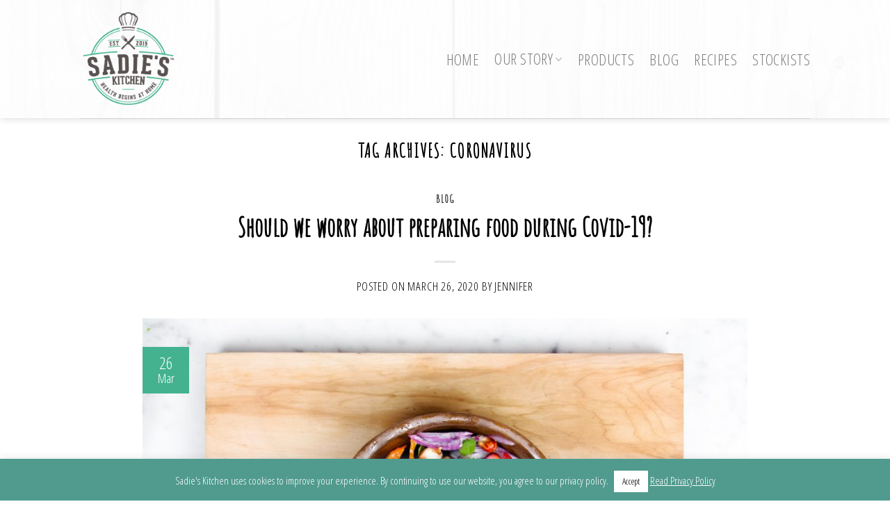

--- FILE ---
content_type: text/html; charset=utf-8
request_url: https://www.google.com/recaptcha/api2/anchor?ar=1&k=6Lcz7M4UAAAAAKQjknhBDnyuZ5a_0jTstLENdcv3&co=aHR0cHM6Ly9zYWRpZXNraXRjaGVuLmllOjQ0Mw..&hl=en&v=PoyoqOPhxBO7pBk68S4YbpHZ&size=invisible&anchor-ms=20000&execute-ms=30000&cb=e79kam1m653
body_size: 48593
content:
<!DOCTYPE HTML><html dir="ltr" lang="en"><head><meta http-equiv="Content-Type" content="text/html; charset=UTF-8">
<meta http-equiv="X-UA-Compatible" content="IE=edge">
<title>reCAPTCHA</title>
<style type="text/css">
/* cyrillic-ext */
@font-face {
  font-family: 'Roboto';
  font-style: normal;
  font-weight: 400;
  font-stretch: 100%;
  src: url(//fonts.gstatic.com/s/roboto/v48/KFO7CnqEu92Fr1ME7kSn66aGLdTylUAMa3GUBHMdazTgWw.woff2) format('woff2');
  unicode-range: U+0460-052F, U+1C80-1C8A, U+20B4, U+2DE0-2DFF, U+A640-A69F, U+FE2E-FE2F;
}
/* cyrillic */
@font-face {
  font-family: 'Roboto';
  font-style: normal;
  font-weight: 400;
  font-stretch: 100%;
  src: url(//fonts.gstatic.com/s/roboto/v48/KFO7CnqEu92Fr1ME7kSn66aGLdTylUAMa3iUBHMdazTgWw.woff2) format('woff2');
  unicode-range: U+0301, U+0400-045F, U+0490-0491, U+04B0-04B1, U+2116;
}
/* greek-ext */
@font-face {
  font-family: 'Roboto';
  font-style: normal;
  font-weight: 400;
  font-stretch: 100%;
  src: url(//fonts.gstatic.com/s/roboto/v48/KFO7CnqEu92Fr1ME7kSn66aGLdTylUAMa3CUBHMdazTgWw.woff2) format('woff2');
  unicode-range: U+1F00-1FFF;
}
/* greek */
@font-face {
  font-family: 'Roboto';
  font-style: normal;
  font-weight: 400;
  font-stretch: 100%;
  src: url(//fonts.gstatic.com/s/roboto/v48/KFO7CnqEu92Fr1ME7kSn66aGLdTylUAMa3-UBHMdazTgWw.woff2) format('woff2');
  unicode-range: U+0370-0377, U+037A-037F, U+0384-038A, U+038C, U+038E-03A1, U+03A3-03FF;
}
/* math */
@font-face {
  font-family: 'Roboto';
  font-style: normal;
  font-weight: 400;
  font-stretch: 100%;
  src: url(//fonts.gstatic.com/s/roboto/v48/KFO7CnqEu92Fr1ME7kSn66aGLdTylUAMawCUBHMdazTgWw.woff2) format('woff2');
  unicode-range: U+0302-0303, U+0305, U+0307-0308, U+0310, U+0312, U+0315, U+031A, U+0326-0327, U+032C, U+032F-0330, U+0332-0333, U+0338, U+033A, U+0346, U+034D, U+0391-03A1, U+03A3-03A9, U+03B1-03C9, U+03D1, U+03D5-03D6, U+03F0-03F1, U+03F4-03F5, U+2016-2017, U+2034-2038, U+203C, U+2040, U+2043, U+2047, U+2050, U+2057, U+205F, U+2070-2071, U+2074-208E, U+2090-209C, U+20D0-20DC, U+20E1, U+20E5-20EF, U+2100-2112, U+2114-2115, U+2117-2121, U+2123-214F, U+2190, U+2192, U+2194-21AE, U+21B0-21E5, U+21F1-21F2, U+21F4-2211, U+2213-2214, U+2216-22FF, U+2308-230B, U+2310, U+2319, U+231C-2321, U+2336-237A, U+237C, U+2395, U+239B-23B7, U+23D0, U+23DC-23E1, U+2474-2475, U+25AF, U+25B3, U+25B7, U+25BD, U+25C1, U+25CA, U+25CC, U+25FB, U+266D-266F, U+27C0-27FF, U+2900-2AFF, U+2B0E-2B11, U+2B30-2B4C, U+2BFE, U+3030, U+FF5B, U+FF5D, U+1D400-1D7FF, U+1EE00-1EEFF;
}
/* symbols */
@font-face {
  font-family: 'Roboto';
  font-style: normal;
  font-weight: 400;
  font-stretch: 100%;
  src: url(//fonts.gstatic.com/s/roboto/v48/KFO7CnqEu92Fr1ME7kSn66aGLdTylUAMaxKUBHMdazTgWw.woff2) format('woff2');
  unicode-range: U+0001-000C, U+000E-001F, U+007F-009F, U+20DD-20E0, U+20E2-20E4, U+2150-218F, U+2190, U+2192, U+2194-2199, U+21AF, U+21E6-21F0, U+21F3, U+2218-2219, U+2299, U+22C4-22C6, U+2300-243F, U+2440-244A, U+2460-24FF, U+25A0-27BF, U+2800-28FF, U+2921-2922, U+2981, U+29BF, U+29EB, U+2B00-2BFF, U+4DC0-4DFF, U+FFF9-FFFB, U+10140-1018E, U+10190-1019C, U+101A0, U+101D0-101FD, U+102E0-102FB, U+10E60-10E7E, U+1D2C0-1D2D3, U+1D2E0-1D37F, U+1F000-1F0FF, U+1F100-1F1AD, U+1F1E6-1F1FF, U+1F30D-1F30F, U+1F315, U+1F31C, U+1F31E, U+1F320-1F32C, U+1F336, U+1F378, U+1F37D, U+1F382, U+1F393-1F39F, U+1F3A7-1F3A8, U+1F3AC-1F3AF, U+1F3C2, U+1F3C4-1F3C6, U+1F3CA-1F3CE, U+1F3D4-1F3E0, U+1F3ED, U+1F3F1-1F3F3, U+1F3F5-1F3F7, U+1F408, U+1F415, U+1F41F, U+1F426, U+1F43F, U+1F441-1F442, U+1F444, U+1F446-1F449, U+1F44C-1F44E, U+1F453, U+1F46A, U+1F47D, U+1F4A3, U+1F4B0, U+1F4B3, U+1F4B9, U+1F4BB, U+1F4BF, U+1F4C8-1F4CB, U+1F4D6, U+1F4DA, U+1F4DF, U+1F4E3-1F4E6, U+1F4EA-1F4ED, U+1F4F7, U+1F4F9-1F4FB, U+1F4FD-1F4FE, U+1F503, U+1F507-1F50B, U+1F50D, U+1F512-1F513, U+1F53E-1F54A, U+1F54F-1F5FA, U+1F610, U+1F650-1F67F, U+1F687, U+1F68D, U+1F691, U+1F694, U+1F698, U+1F6AD, U+1F6B2, U+1F6B9-1F6BA, U+1F6BC, U+1F6C6-1F6CF, U+1F6D3-1F6D7, U+1F6E0-1F6EA, U+1F6F0-1F6F3, U+1F6F7-1F6FC, U+1F700-1F7FF, U+1F800-1F80B, U+1F810-1F847, U+1F850-1F859, U+1F860-1F887, U+1F890-1F8AD, U+1F8B0-1F8BB, U+1F8C0-1F8C1, U+1F900-1F90B, U+1F93B, U+1F946, U+1F984, U+1F996, U+1F9E9, U+1FA00-1FA6F, U+1FA70-1FA7C, U+1FA80-1FA89, U+1FA8F-1FAC6, U+1FACE-1FADC, U+1FADF-1FAE9, U+1FAF0-1FAF8, U+1FB00-1FBFF;
}
/* vietnamese */
@font-face {
  font-family: 'Roboto';
  font-style: normal;
  font-weight: 400;
  font-stretch: 100%;
  src: url(//fonts.gstatic.com/s/roboto/v48/KFO7CnqEu92Fr1ME7kSn66aGLdTylUAMa3OUBHMdazTgWw.woff2) format('woff2');
  unicode-range: U+0102-0103, U+0110-0111, U+0128-0129, U+0168-0169, U+01A0-01A1, U+01AF-01B0, U+0300-0301, U+0303-0304, U+0308-0309, U+0323, U+0329, U+1EA0-1EF9, U+20AB;
}
/* latin-ext */
@font-face {
  font-family: 'Roboto';
  font-style: normal;
  font-weight: 400;
  font-stretch: 100%;
  src: url(//fonts.gstatic.com/s/roboto/v48/KFO7CnqEu92Fr1ME7kSn66aGLdTylUAMa3KUBHMdazTgWw.woff2) format('woff2');
  unicode-range: U+0100-02BA, U+02BD-02C5, U+02C7-02CC, U+02CE-02D7, U+02DD-02FF, U+0304, U+0308, U+0329, U+1D00-1DBF, U+1E00-1E9F, U+1EF2-1EFF, U+2020, U+20A0-20AB, U+20AD-20C0, U+2113, U+2C60-2C7F, U+A720-A7FF;
}
/* latin */
@font-face {
  font-family: 'Roboto';
  font-style: normal;
  font-weight: 400;
  font-stretch: 100%;
  src: url(//fonts.gstatic.com/s/roboto/v48/KFO7CnqEu92Fr1ME7kSn66aGLdTylUAMa3yUBHMdazQ.woff2) format('woff2');
  unicode-range: U+0000-00FF, U+0131, U+0152-0153, U+02BB-02BC, U+02C6, U+02DA, U+02DC, U+0304, U+0308, U+0329, U+2000-206F, U+20AC, U+2122, U+2191, U+2193, U+2212, U+2215, U+FEFF, U+FFFD;
}
/* cyrillic-ext */
@font-face {
  font-family: 'Roboto';
  font-style: normal;
  font-weight: 500;
  font-stretch: 100%;
  src: url(//fonts.gstatic.com/s/roboto/v48/KFO7CnqEu92Fr1ME7kSn66aGLdTylUAMa3GUBHMdazTgWw.woff2) format('woff2');
  unicode-range: U+0460-052F, U+1C80-1C8A, U+20B4, U+2DE0-2DFF, U+A640-A69F, U+FE2E-FE2F;
}
/* cyrillic */
@font-face {
  font-family: 'Roboto';
  font-style: normal;
  font-weight: 500;
  font-stretch: 100%;
  src: url(//fonts.gstatic.com/s/roboto/v48/KFO7CnqEu92Fr1ME7kSn66aGLdTylUAMa3iUBHMdazTgWw.woff2) format('woff2');
  unicode-range: U+0301, U+0400-045F, U+0490-0491, U+04B0-04B1, U+2116;
}
/* greek-ext */
@font-face {
  font-family: 'Roboto';
  font-style: normal;
  font-weight: 500;
  font-stretch: 100%;
  src: url(//fonts.gstatic.com/s/roboto/v48/KFO7CnqEu92Fr1ME7kSn66aGLdTylUAMa3CUBHMdazTgWw.woff2) format('woff2');
  unicode-range: U+1F00-1FFF;
}
/* greek */
@font-face {
  font-family: 'Roboto';
  font-style: normal;
  font-weight: 500;
  font-stretch: 100%;
  src: url(//fonts.gstatic.com/s/roboto/v48/KFO7CnqEu92Fr1ME7kSn66aGLdTylUAMa3-UBHMdazTgWw.woff2) format('woff2');
  unicode-range: U+0370-0377, U+037A-037F, U+0384-038A, U+038C, U+038E-03A1, U+03A3-03FF;
}
/* math */
@font-face {
  font-family: 'Roboto';
  font-style: normal;
  font-weight: 500;
  font-stretch: 100%;
  src: url(//fonts.gstatic.com/s/roboto/v48/KFO7CnqEu92Fr1ME7kSn66aGLdTylUAMawCUBHMdazTgWw.woff2) format('woff2');
  unicode-range: U+0302-0303, U+0305, U+0307-0308, U+0310, U+0312, U+0315, U+031A, U+0326-0327, U+032C, U+032F-0330, U+0332-0333, U+0338, U+033A, U+0346, U+034D, U+0391-03A1, U+03A3-03A9, U+03B1-03C9, U+03D1, U+03D5-03D6, U+03F0-03F1, U+03F4-03F5, U+2016-2017, U+2034-2038, U+203C, U+2040, U+2043, U+2047, U+2050, U+2057, U+205F, U+2070-2071, U+2074-208E, U+2090-209C, U+20D0-20DC, U+20E1, U+20E5-20EF, U+2100-2112, U+2114-2115, U+2117-2121, U+2123-214F, U+2190, U+2192, U+2194-21AE, U+21B0-21E5, U+21F1-21F2, U+21F4-2211, U+2213-2214, U+2216-22FF, U+2308-230B, U+2310, U+2319, U+231C-2321, U+2336-237A, U+237C, U+2395, U+239B-23B7, U+23D0, U+23DC-23E1, U+2474-2475, U+25AF, U+25B3, U+25B7, U+25BD, U+25C1, U+25CA, U+25CC, U+25FB, U+266D-266F, U+27C0-27FF, U+2900-2AFF, U+2B0E-2B11, U+2B30-2B4C, U+2BFE, U+3030, U+FF5B, U+FF5D, U+1D400-1D7FF, U+1EE00-1EEFF;
}
/* symbols */
@font-face {
  font-family: 'Roboto';
  font-style: normal;
  font-weight: 500;
  font-stretch: 100%;
  src: url(//fonts.gstatic.com/s/roboto/v48/KFO7CnqEu92Fr1ME7kSn66aGLdTylUAMaxKUBHMdazTgWw.woff2) format('woff2');
  unicode-range: U+0001-000C, U+000E-001F, U+007F-009F, U+20DD-20E0, U+20E2-20E4, U+2150-218F, U+2190, U+2192, U+2194-2199, U+21AF, U+21E6-21F0, U+21F3, U+2218-2219, U+2299, U+22C4-22C6, U+2300-243F, U+2440-244A, U+2460-24FF, U+25A0-27BF, U+2800-28FF, U+2921-2922, U+2981, U+29BF, U+29EB, U+2B00-2BFF, U+4DC0-4DFF, U+FFF9-FFFB, U+10140-1018E, U+10190-1019C, U+101A0, U+101D0-101FD, U+102E0-102FB, U+10E60-10E7E, U+1D2C0-1D2D3, U+1D2E0-1D37F, U+1F000-1F0FF, U+1F100-1F1AD, U+1F1E6-1F1FF, U+1F30D-1F30F, U+1F315, U+1F31C, U+1F31E, U+1F320-1F32C, U+1F336, U+1F378, U+1F37D, U+1F382, U+1F393-1F39F, U+1F3A7-1F3A8, U+1F3AC-1F3AF, U+1F3C2, U+1F3C4-1F3C6, U+1F3CA-1F3CE, U+1F3D4-1F3E0, U+1F3ED, U+1F3F1-1F3F3, U+1F3F5-1F3F7, U+1F408, U+1F415, U+1F41F, U+1F426, U+1F43F, U+1F441-1F442, U+1F444, U+1F446-1F449, U+1F44C-1F44E, U+1F453, U+1F46A, U+1F47D, U+1F4A3, U+1F4B0, U+1F4B3, U+1F4B9, U+1F4BB, U+1F4BF, U+1F4C8-1F4CB, U+1F4D6, U+1F4DA, U+1F4DF, U+1F4E3-1F4E6, U+1F4EA-1F4ED, U+1F4F7, U+1F4F9-1F4FB, U+1F4FD-1F4FE, U+1F503, U+1F507-1F50B, U+1F50D, U+1F512-1F513, U+1F53E-1F54A, U+1F54F-1F5FA, U+1F610, U+1F650-1F67F, U+1F687, U+1F68D, U+1F691, U+1F694, U+1F698, U+1F6AD, U+1F6B2, U+1F6B9-1F6BA, U+1F6BC, U+1F6C6-1F6CF, U+1F6D3-1F6D7, U+1F6E0-1F6EA, U+1F6F0-1F6F3, U+1F6F7-1F6FC, U+1F700-1F7FF, U+1F800-1F80B, U+1F810-1F847, U+1F850-1F859, U+1F860-1F887, U+1F890-1F8AD, U+1F8B0-1F8BB, U+1F8C0-1F8C1, U+1F900-1F90B, U+1F93B, U+1F946, U+1F984, U+1F996, U+1F9E9, U+1FA00-1FA6F, U+1FA70-1FA7C, U+1FA80-1FA89, U+1FA8F-1FAC6, U+1FACE-1FADC, U+1FADF-1FAE9, U+1FAF0-1FAF8, U+1FB00-1FBFF;
}
/* vietnamese */
@font-face {
  font-family: 'Roboto';
  font-style: normal;
  font-weight: 500;
  font-stretch: 100%;
  src: url(//fonts.gstatic.com/s/roboto/v48/KFO7CnqEu92Fr1ME7kSn66aGLdTylUAMa3OUBHMdazTgWw.woff2) format('woff2');
  unicode-range: U+0102-0103, U+0110-0111, U+0128-0129, U+0168-0169, U+01A0-01A1, U+01AF-01B0, U+0300-0301, U+0303-0304, U+0308-0309, U+0323, U+0329, U+1EA0-1EF9, U+20AB;
}
/* latin-ext */
@font-face {
  font-family: 'Roboto';
  font-style: normal;
  font-weight: 500;
  font-stretch: 100%;
  src: url(//fonts.gstatic.com/s/roboto/v48/KFO7CnqEu92Fr1ME7kSn66aGLdTylUAMa3KUBHMdazTgWw.woff2) format('woff2');
  unicode-range: U+0100-02BA, U+02BD-02C5, U+02C7-02CC, U+02CE-02D7, U+02DD-02FF, U+0304, U+0308, U+0329, U+1D00-1DBF, U+1E00-1E9F, U+1EF2-1EFF, U+2020, U+20A0-20AB, U+20AD-20C0, U+2113, U+2C60-2C7F, U+A720-A7FF;
}
/* latin */
@font-face {
  font-family: 'Roboto';
  font-style: normal;
  font-weight: 500;
  font-stretch: 100%;
  src: url(//fonts.gstatic.com/s/roboto/v48/KFO7CnqEu92Fr1ME7kSn66aGLdTylUAMa3yUBHMdazQ.woff2) format('woff2');
  unicode-range: U+0000-00FF, U+0131, U+0152-0153, U+02BB-02BC, U+02C6, U+02DA, U+02DC, U+0304, U+0308, U+0329, U+2000-206F, U+20AC, U+2122, U+2191, U+2193, U+2212, U+2215, U+FEFF, U+FFFD;
}
/* cyrillic-ext */
@font-face {
  font-family: 'Roboto';
  font-style: normal;
  font-weight: 900;
  font-stretch: 100%;
  src: url(//fonts.gstatic.com/s/roboto/v48/KFO7CnqEu92Fr1ME7kSn66aGLdTylUAMa3GUBHMdazTgWw.woff2) format('woff2');
  unicode-range: U+0460-052F, U+1C80-1C8A, U+20B4, U+2DE0-2DFF, U+A640-A69F, U+FE2E-FE2F;
}
/* cyrillic */
@font-face {
  font-family: 'Roboto';
  font-style: normal;
  font-weight: 900;
  font-stretch: 100%;
  src: url(//fonts.gstatic.com/s/roboto/v48/KFO7CnqEu92Fr1ME7kSn66aGLdTylUAMa3iUBHMdazTgWw.woff2) format('woff2');
  unicode-range: U+0301, U+0400-045F, U+0490-0491, U+04B0-04B1, U+2116;
}
/* greek-ext */
@font-face {
  font-family: 'Roboto';
  font-style: normal;
  font-weight: 900;
  font-stretch: 100%;
  src: url(//fonts.gstatic.com/s/roboto/v48/KFO7CnqEu92Fr1ME7kSn66aGLdTylUAMa3CUBHMdazTgWw.woff2) format('woff2');
  unicode-range: U+1F00-1FFF;
}
/* greek */
@font-face {
  font-family: 'Roboto';
  font-style: normal;
  font-weight: 900;
  font-stretch: 100%;
  src: url(//fonts.gstatic.com/s/roboto/v48/KFO7CnqEu92Fr1ME7kSn66aGLdTylUAMa3-UBHMdazTgWw.woff2) format('woff2');
  unicode-range: U+0370-0377, U+037A-037F, U+0384-038A, U+038C, U+038E-03A1, U+03A3-03FF;
}
/* math */
@font-face {
  font-family: 'Roboto';
  font-style: normal;
  font-weight: 900;
  font-stretch: 100%;
  src: url(//fonts.gstatic.com/s/roboto/v48/KFO7CnqEu92Fr1ME7kSn66aGLdTylUAMawCUBHMdazTgWw.woff2) format('woff2');
  unicode-range: U+0302-0303, U+0305, U+0307-0308, U+0310, U+0312, U+0315, U+031A, U+0326-0327, U+032C, U+032F-0330, U+0332-0333, U+0338, U+033A, U+0346, U+034D, U+0391-03A1, U+03A3-03A9, U+03B1-03C9, U+03D1, U+03D5-03D6, U+03F0-03F1, U+03F4-03F5, U+2016-2017, U+2034-2038, U+203C, U+2040, U+2043, U+2047, U+2050, U+2057, U+205F, U+2070-2071, U+2074-208E, U+2090-209C, U+20D0-20DC, U+20E1, U+20E5-20EF, U+2100-2112, U+2114-2115, U+2117-2121, U+2123-214F, U+2190, U+2192, U+2194-21AE, U+21B0-21E5, U+21F1-21F2, U+21F4-2211, U+2213-2214, U+2216-22FF, U+2308-230B, U+2310, U+2319, U+231C-2321, U+2336-237A, U+237C, U+2395, U+239B-23B7, U+23D0, U+23DC-23E1, U+2474-2475, U+25AF, U+25B3, U+25B7, U+25BD, U+25C1, U+25CA, U+25CC, U+25FB, U+266D-266F, U+27C0-27FF, U+2900-2AFF, U+2B0E-2B11, U+2B30-2B4C, U+2BFE, U+3030, U+FF5B, U+FF5D, U+1D400-1D7FF, U+1EE00-1EEFF;
}
/* symbols */
@font-face {
  font-family: 'Roboto';
  font-style: normal;
  font-weight: 900;
  font-stretch: 100%;
  src: url(//fonts.gstatic.com/s/roboto/v48/KFO7CnqEu92Fr1ME7kSn66aGLdTylUAMaxKUBHMdazTgWw.woff2) format('woff2');
  unicode-range: U+0001-000C, U+000E-001F, U+007F-009F, U+20DD-20E0, U+20E2-20E4, U+2150-218F, U+2190, U+2192, U+2194-2199, U+21AF, U+21E6-21F0, U+21F3, U+2218-2219, U+2299, U+22C4-22C6, U+2300-243F, U+2440-244A, U+2460-24FF, U+25A0-27BF, U+2800-28FF, U+2921-2922, U+2981, U+29BF, U+29EB, U+2B00-2BFF, U+4DC0-4DFF, U+FFF9-FFFB, U+10140-1018E, U+10190-1019C, U+101A0, U+101D0-101FD, U+102E0-102FB, U+10E60-10E7E, U+1D2C0-1D2D3, U+1D2E0-1D37F, U+1F000-1F0FF, U+1F100-1F1AD, U+1F1E6-1F1FF, U+1F30D-1F30F, U+1F315, U+1F31C, U+1F31E, U+1F320-1F32C, U+1F336, U+1F378, U+1F37D, U+1F382, U+1F393-1F39F, U+1F3A7-1F3A8, U+1F3AC-1F3AF, U+1F3C2, U+1F3C4-1F3C6, U+1F3CA-1F3CE, U+1F3D4-1F3E0, U+1F3ED, U+1F3F1-1F3F3, U+1F3F5-1F3F7, U+1F408, U+1F415, U+1F41F, U+1F426, U+1F43F, U+1F441-1F442, U+1F444, U+1F446-1F449, U+1F44C-1F44E, U+1F453, U+1F46A, U+1F47D, U+1F4A3, U+1F4B0, U+1F4B3, U+1F4B9, U+1F4BB, U+1F4BF, U+1F4C8-1F4CB, U+1F4D6, U+1F4DA, U+1F4DF, U+1F4E3-1F4E6, U+1F4EA-1F4ED, U+1F4F7, U+1F4F9-1F4FB, U+1F4FD-1F4FE, U+1F503, U+1F507-1F50B, U+1F50D, U+1F512-1F513, U+1F53E-1F54A, U+1F54F-1F5FA, U+1F610, U+1F650-1F67F, U+1F687, U+1F68D, U+1F691, U+1F694, U+1F698, U+1F6AD, U+1F6B2, U+1F6B9-1F6BA, U+1F6BC, U+1F6C6-1F6CF, U+1F6D3-1F6D7, U+1F6E0-1F6EA, U+1F6F0-1F6F3, U+1F6F7-1F6FC, U+1F700-1F7FF, U+1F800-1F80B, U+1F810-1F847, U+1F850-1F859, U+1F860-1F887, U+1F890-1F8AD, U+1F8B0-1F8BB, U+1F8C0-1F8C1, U+1F900-1F90B, U+1F93B, U+1F946, U+1F984, U+1F996, U+1F9E9, U+1FA00-1FA6F, U+1FA70-1FA7C, U+1FA80-1FA89, U+1FA8F-1FAC6, U+1FACE-1FADC, U+1FADF-1FAE9, U+1FAF0-1FAF8, U+1FB00-1FBFF;
}
/* vietnamese */
@font-face {
  font-family: 'Roboto';
  font-style: normal;
  font-weight: 900;
  font-stretch: 100%;
  src: url(//fonts.gstatic.com/s/roboto/v48/KFO7CnqEu92Fr1ME7kSn66aGLdTylUAMa3OUBHMdazTgWw.woff2) format('woff2');
  unicode-range: U+0102-0103, U+0110-0111, U+0128-0129, U+0168-0169, U+01A0-01A1, U+01AF-01B0, U+0300-0301, U+0303-0304, U+0308-0309, U+0323, U+0329, U+1EA0-1EF9, U+20AB;
}
/* latin-ext */
@font-face {
  font-family: 'Roboto';
  font-style: normal;
  font-weight: 900;
  font-stretch: 100%;
  src: url(//fonts.gstatic.com/s/roboto/v48/KFO7CnqEu92Fr1ME7kSn66aGLdTylUAMa3KUBHMdazTgWw.woff2) format('woff2');
  unicode-range: U+0100-02BA, U+02BD-02C5, U+02C7-02CC, U+02CE-02D7, U+02DD-02FF, U+0304, U+0308, U+0329, U+1D00-1DBF, U+1E00-1E9F, U+1EF2-1EFF, U+2020, U+20A0-20AB, U+20AD-20C0, U+2113, U+2C60-2C7F, U+A720-A7FF;
}
/* latin */
@font-face {
  font-family: 'Roboto';
  font-style: normal;
  font-weight: 900;
  font-stretch: 100%;
  src: url(//fonts.gstatic.com/s/roboto/v48/KFO7CnqEu92Fr1ME7kSn66aGLdTylUAMa3yUBHMdazQ.woff2) format('woff2');
  unicode-range: U+0000-00FF, U+0131, U+0152-0153, U+02BB-02BC, U+02C6, U+02DA, U+02DC, U+0304, U+0308, U+0329, U+2000-206F, U+20AC, U+2122, U+2191, U+2193, U+2212, U+2215, U+FEFF, U+FFFD;
}

</style>
<link rel="stylesheet" type="text/css" href="https://www.gstatic.com/recaptcha/releases/PoyoqOPhxBO7pBk68S4YbpHZ/styles__ltr.css">
<script nonce="rUKQboXYCb_VDZSVrVr7iA" type="text/javascript">window['__recaptcha_api'] = 'https://www.google.com/recaptcha/api2/';</script>
<script type="text/javascript" src="https://www.gstatic.com/recaptcha/releases/PoyoqOPhxBO7pBk68S4YbpHZ/recaptcha__en.js" nonce="rUKQboXYCb_VDZSVrVr7iA">
      
    </script></head>
<body><div id="rc-anchor-alert" class="rc-anchor-alert"></div>
<input type="hidden" id="recaptcha-token" value="[base64]">
<script type="text/javascript" nonce="rUKQboXYCb_VDZSVrVr7iA">
      recaptcha.anchor.Main.init("[\x22ainput\x22,[\x22bgdata\x22,\x22\x22,\[base64]/[base64]/[base64]/ZyhXLGgpOnEoW04sMjEsbF0sVywwKSxoKSxmYWxzZSxmYWxzZSl9Y2F0Y2goayl7RygzNTgsVyk/[base64]/[base64]/[base64]/[base64]/[base64]/[base64]/[base64]/bmV3IEJbT10oRFswXSk6dz09Mj9uZXcgQltPXShEWzBdLERbMV0pOnc9PTM/bmV3IEJbT10oRFswXSxEWzFdLERbMl0pOnc9PTQ/[base64]/[base64]/[base64]/[base64]/[base64]\\u003d\x22,\[base64]\x22,\x22P8KyeV7Ch0IYRcKjw7LDqUl8IHgBw6DCvg12wrgWwpjCkWPDsEVrAMKASlbCjsKBwqk/XQvDpjfCkgpUwrHDhsKuacOHw7F5w7rCisKMCWogE8Odw7bCusKYf8OLZwDDvVU1VMK6w5/Cnh9rw64iwpwQR0PDqMOYRB3Dhk5iecOsw5IeZnDCpUnDiMKaw5nDlh3CjsK8w5pGwq7DhhZhJkgJNVtUw4Mzw6XCvgDCmw7DjVBow4lYNmIsOwbDlcOXDMOsw64ENRhaQi/Dg8KuZGt5Tm0WfMOZZsKyMyJxYxLCpsO8acK9PEl7fAR2TjIUwrvDvy9xPMKbwrDCoQ7CgBZUw7stwrMaPmMcw6jCikzCjV7Dr8Kzw41Ow7EGYsOXw7s7wqHCscKPOknDlsOOdsK5OcKHw67Du8Onw4XCqyfDoT4xERfCqyFkC2vCqcOgw5oKwr/Di8KxwprDqxY0wo06KFDDhws9wpfDmhTDlU5EwqrDtlXDvxfCmsKzw4Y/HcOSBMKxw4rDtsKZc3gKw7vDocOsJiw8aMOXVznDsDIyw6HDuUJiW8Odwq5tEirDjXVpw43DmMOswpcfwr5ywpTDo8Owwq9gF0XCuwx+wp5Rw57CtMObVMKNw7jDlsKTCQx/w7s2BMKuCz7Do2R6cU3Cu8Kcbl3Dv8KHw5bDkD9RwpbCv8OPwoIiw5XClMOxw4nCqMKNF8KkYkR2SsOywqo6f2zCsMOEwr3Cr0nDm8Ouw5DCpMKCWFBcWQDCuzTCvsKpAyjDuRTDlwbDvcOfw6pSwoxyw7nCnMKFwpjCnsKtTWLDqMKAw69ZHAw/wr84NMOIDcKVKMKhwoxOwr/DksOpw6JdasKOwrnDuQcLwovDg8OvWsKqwqQNdsOLZ8KYK8OqYcOyw7rDqF7DjsKIKsKXYxvCqg/[base64]/DmMKawqDCt8K3Hhc7wqBgSGTDvlDCv0zCkjDDjWrDq8OQcR4Vw7bClGLDhlInUxPCn8ObBcO9wq/[base64]/Ct8KBwpJqw4xuPyLCiCpGwpjCrsKIO8KEw45pw6R1fMOVV34ww7rCjSLDl8Oxw5sdDnQdTnPCjFDCjAA6wp/Do0DCrsOkT2XCt8KmSzvCgcKlN3Ziw4/DncOlwovDj8O0HGMHG8Klwph7OntXwpUGfcK2W8Kww4ZEJMKTEjQPYcOTBsK5w6DCuMO4w60LeMKeOTLChcKqEy7CmsKIwpPCskvCicOWFHxHP8O/w77DjFs3w4XCgMOABsOKwoBqIMKZfVnCvcKAwpDCjRzCtRkcwrQNT39pwrLCqRZsw6Nnw5XCnMKNw5HCoMOiG0ASwp5vwr9CP8KAZnnCvj/[base64]/[base64]/CgcOuQRwIYsKPw7jClVzDg3NVF8K/OD8rNWHDqkkiN0TDvDHDpMOjw7fCh3BzwqPCnW81RGlAXMOawpIWw6R+w5twDkXCjHQLwr1OQ0PCjivDpDTDgsOaw7DCngRvB8OJwq7DhMO7EnYpf2R+wqMyb8OWwpLCoXZYwrBXajs2w4d+w67CjRsCSgp6w71oScOfAMKtwq/DhcK6w5l0w4/CiSbDgcOWwq04GsK3woVUw6lyKXpvw5Mwf8KjSRbDn8OzDsO/WMKOD8OxFMOQUj7CjcOsMMOUw5EGEToAwq7CsF7Dli3DpcOOMQbDmUoHwppxC8Kcwqszw55mbcKFIMONMy4hbxM+w4ocw5TDtjXDpGU1w47CtMOydyAWWMOZwrrCp2YOw6cxRcOew5vCssKUworCnGfCg1FUUX8kYcKNHMK2aMOmZ8KowoRGw4V7w5MkSsKQw6N/KMOgdkVvccOUwrwLw5zCsCYbVSpow45qwrTCpC9Xwp/[base64]/CnVRLwqJOwrXDim9pJcK5K8O1AHrCj0BDTcOtwpNqwp/CiBlrwppYwpYlVsKQwpBRwqHDhcKpwpsUUEzCtXfCqMKvaErCl8KnHVLDjsKawrsGZkMtIVl+w7QKY8KnH3oATnUeZsKJK8K2w7IybiDDmzQZw5AowpB0w4HCt0XCg8OOdF0GJMK0S1pMC1vDh1VxBcK4w68ITcOrYw3CqzYsBiPDpsOXw6/DuMK2w67DkGrDlsK3QmnChcOSw6TDh8OKw4ddSwJHw51pEsOCwotrw6FtMcKcKm3Dp8KRw7jCncO5w5TDjlZ6w6o5YsK5w43DrnbDicKzCsKpwpxfw458w5pZw4gCTXbDthU2w5syf8ONw4t/OcKAR8OFMTlew57DtS/Ck3jCqW3Dv1zCp2zDtF4PTgjCo0/[base64]/w7/DgSnCpH9Dw7N0w4PCgAXDrhJoNMOgF1DDisKLLRHDpyg8O8KfwrHDi8OjA8K3OnFAw6tSJMKBw5/CqsKvw5/CqcKiTQYLwrrCn3QuJ8KKw4DCtCwdNXLDpsK/[base64]/Dow1ZwpDDkjpYYMOfFQVtwp/DgsOiw7PDpRpdesK8KsOXw4VZV8OJMVxowqAORcOhw7Z/w50Bw7XChlwVwq/DnMKqw7LDgsO3DmMID8OjL0/[base64]/ChSZ5XmNQwoTDliMvWFfCjMKEFD/ClMOhw4x2J13DvCDDtcOSwowBw4XDq8OePDfCnsKPwqQ8N8KywqXDjcKmNQI9XF/DtkgmwpR6IMKQJsODwrwMwr4FwqbCjMOTCsKUwrxXw5XCoMODwpJ9w7bCtz3DnMO3J2dqwqHCtUUSAsKdQcKSwoTDscOgwqbDvmXCtMOCAmgywpnDpRPCtHDCqFbDnsKJwqIBwpHCsMOCwrpSRDJ0B8O/SE4DwpHCjxNONkdVXcK3UcOOwo3CoTcVwo7CqRo/w53Di8Otwqhawq/Chk/ChW3Ck8OzTsKOd8Oow7UjwqRMwo/CiMKpaVoyfxvCr8Ofw7xMw7HDsV8dwqImK8K6w7rCmsOUOMKdw7XDlMKPw4ZIw7N3O0lnwqIbOVPCpFLDm8OdN1LCkUDCtxNaI8OOwq3DsD0IwpfDj8OiC3Esw7HDvsKeJMKpCyPCiF7CikpRwqtLZW7CscORw64AI1/DqgPDm8OOHmrDlsKUFTNbCcKSEBB5wrnDgMKHcGsRw7pMTiYcw5Y6HDTDsMKmwpMpF8Ohw7bCgcKHDiXCqMOAw4PDqVHDkMKgw5gnw7tOIDTCsMOlJcO+cR/Cg8K8NWrCt8OXwrp3CT0qw7J7NxZQK8O8wp9Aw5nCuMOEw78pWHnCgz4bwrRpwoktwotcw7NLw6zCosO1w4cfd8KXHj/DpsK2w6RMwpnDnHzDrsOJw5UJN2Btw7fDu8K+woAWJD0Nw4TCj0/Do8ORK8OewrnCnUVMw5RCwqUVw7jCgcKgw5oBNXbDr2/[base64]/[base64]/CrzjDn8Oew6nCqR7CqcOLRMKyw7ENwrnCtHEUDg0zGcK7OiYtEsOACsKRaQDCjynDuMOyZjpnwqAow59nwqvDvcOWXFAFZcKvwrbCgGvDunrCnMKdwo3Dhmh/SgAUwpNCwrXCvkbDpmDCoRlpwq/CuWTDtlXCoBnCvMOww4YEw6JeKEzDqcKBwrc0w44KO8Kyw6DDj8OWwpPCuwBWwrfCuMK8PcO+w6/[base64]/[base64]/wq/CtyHDnRbCpDTDrMK9w7JRwo3Cg8Kiw7XCk2J0TsOSw57Dv8K3w4xHc1bDj8KywqQbZcO/[base64]/CrmlxScKYb8KqYFzCqmXDtkbDsndUTlbCnz8Xw4nDkBnCiFkEG8KzwpLDrcKBw5/[base64]/DkMOPXcKIw5Fowq4IWXEmLzsmBkXDpW5zwqsOw5DDicO2w7/DrMO2cMOlwr4KYcO6UsKlwp/DhGsJGUbCuyfDh0LDqcOiw4/DjMOmw4pmw6YSaDrDvSPCo0nCsBPDqMOdw7lzD8K6wq85eMKDFMOqA8ODw7HCsMKhw41/wqBTw77Dqysuwo4PwrPDigtQZMO3eMOxw7bDlcOOZhtkw7TCnSAQJFd9YArDj8K6C8KGfixtB8OlBsOcwrXDscOawpXDvsO1XzbCtsOwV8Kyw7/DlsO9Jk/DpWd0w7XDqcKHWnXCusOrwpzDuHzCmcO/[base64]/[base64]/[base64]/DisK8FTJ7wr8ZKHdqbcKywpICFQHCtMOswoxlwpPDp8KIaTQTwqk8wrXDg8K2LRUeSsOUDW1Cw75MwobDolR6DcKJw6AmDm9EDUtpFH45wrARYMORMcOTXw3CvsOJfH7DjQHCuMKgOsKNGSIMO8OHw5J/PcO4LAvCnsO5BsKGwoBLwpMOWXHDqMO0XcKeRF7CpsO/[base64]/[base64]/[base64]/GxhqGcOfw5bDnk4jCT3DsjDCpsOTwqBqw6bCvzXDk8KVfMOKwqvCv8OKw7Fcw6UDw5bDqsO/woliwpNRwq7CrcOiPsOXQMKxandDMcOBw7HCssOMKMKSwonClHrDicKpTgrDmsOpVGNcw6cgZ8ORHcKMOMOQYMOIwoHCrH0ewqA8wrpOw7Ytw4/DmMORwonDi2zDrlfDuGdeT8OOTMOywqlvwoHDnyzDicK6ScOVw6dfZx0wwpczwrp4McKLw6MZZxprw7rDg3I4E8KfcnfCm0dQw7QXKSLChcOPecOww5fCpWspw7vCo8KxdyzDgQ9yw7ckQcKGccOxAi5VHcOvwoHCp8OTPQo/YQsPwpLCuy7Dql3DvcOpWxAmHMKsJsObwpcBDsOiw6rCngTDugzCrDzChmpmwrdSaXVOw6rChsKjSifCvMOow6TCsTNDwocNwpTDpiHCnsOTLsKhw7fChMKHw43CknnDhMOrwpRHInrDrsKpwqbDj25xw5VGJwTDpxpic8Osw4/Djlh/w6tUPRXDk8O7cn5QMH4aw73DvsO1H2rDuypbwpEPw7vCtcOtQ8KCI8Kww4sJw5tWbsKqwpfCqMKOUwDCqnDDrgMGw7fCnCJ6TcK7bgBTIhxKwobDpsKbDWYPUS/CqMO2wpZ9wo/CkcOBRsOWXMKiwpTCtwJbGwXDqGI6wqA3wpjDssOlWBJdw6LCgkR3w6PDssOCHcO3LsKeYA4uw6nDswjDjlLCsHItQcKSw6wLSQE3w4JwWhvDvRVQS8OSwqrDriEzw6jCoxXChcOhwpjDoTHDm8KHNsKLw7vCkQbDoMO3wpDCuWzCsStewrszwrcSPF/DpsOUw4vDgsOBaMOYEBPCmsOzXRovwociTBrCjArCm2ZOIsK7RAfDtQfCrMOXwovCgMKBKnE1wpDCrMKAwqhMwr0Dw5HDokvCs8Omw5Q6w5BNw5J7woAqP8KuDG/Du8O/w7LDo8OHNMOfw7nDi3U0XsONX1LDp1RIV8OaJsOKw55wX3ZZwqscwoXDlcOGfH3DlMK+AMO7DMOqw7HCrw9rcsKbwrVuEFzDrh/CiSzDlcK1w51NI3DClMO9wrrDmgISIcOUw5nCjcK+AjXClsOWwooKR1w/w6A+w5fDq8OoNMOww77Cl8KDw7c4w5wYwpkkw7DCmsKLD8OnRGLCucKUQnIPO17ClAZXMBTDtcOIEsOVwpMMw5Zsw4lzw5TCmMKYwqFhw6jCi8Knw5JVw6TDnsODwokNa8OVJcOPUsOlNkRRJRvCtMOtAcO+w6fDusKwwq/CgGA6woHCl2kIZxvCsCrDv3rCksKDQg/[base64]/[base64]/Cm8KOeAlFCsOeUMO0w5lBw6PCj3XChMO+w6zClcOQw5VTbmtGL8O/WCHCisO6Ljwsw4IYwq/Ds8Oaw7/CpMO8wq7CuTAkw6DCvMKhwpRtwr7DhB5PwrPDoMKyw4lSwpQLI8K8NcOzw4XDlGtBRS5ZwpDDscK7wpzCukzDu1PCpTnCl33CiTDDpVZCwpIVXRnCicOWw57Dm8KawqM/BjPCjsKEw4rDmnhIAsKqw73Conp0wqd2CX4HwqwBCkPDqnwPw7QgfHR7w5jDhV0wwrd2EMKwbzrDgnzCkcOjw6TDlsKHKsKSwpsmwp3CjcK+wp9DAcOjwpXCvcKRG8KQezDDnsOOMgrDmFBDa8KOwpjCq8ORScKKS8K9wpHCh0fDmBrDtUfDuQDChsKFAzQIw6tNw6/DpsK6CHDDolrCvgoow4/CmMK7HsK8wr01w5Nzw53Cm8O/W8OIIkHDlsK4w4/DgSbDo03CrcOxw4xuA8OaZ3g3ccKebcKoNcKzFWguD8K1wp4ITHbCk8KlQMOlw44gwpQRaitNw6ptwq/Dv8OkXMKwwpgpw5HDvMKewo7DiBg3acKqw63DkV7DicOLw7cuwp1vwrrCncOJwrbCsRxnw6RHw4d7w7zCjiTDg1R4TlhbN8KLw74PUcK/wq/DiW/DjMKZwq93QcK7TknCksO1GCw3EzEGwp0nwp0cUh/DkMOSRRDDkcKqBgUEwoNOVsOVw6zChXvDmk3CkQPDlcK0wr/Cv8OdcsKWYmPDkU4Uw7ZGasOkw6Uuw6IWO8OZIgfDlcKzYcKew5vDhsKdWl80I8KTwo/CmUpcwonCoUHCpsOuEsOwFyvDph7DumbCiMOFMHDDhhIqw4pfJltYC8O7w714IcKuw6LDuk/ChGvCt8KJw7HDpSlZw5HDoSpVHMOzwpfCuRjCrS0sw47CvHkPw7DCn8KOScOUacKNw6PCsVs9VTTDukBzwpFFWyvCvD4RwqvCiMKMREsZwoVjwpZGwqQIw55sNsO2eMOIwql2wokCWnTDsFEmBcONwrTCvix8wr4pwq/DvsOVL8KBNcOfKkMswpoWwoLCqcOiZcKFDnZwOsOsJj3CsHfDtDzCtcKyY8KHw7BrJMO+w6nCg34Owo3ChMOyRcKgwrDCn1bDkgUBw70hw7ovw6B+wrcVwqJSDMKtYMK7w5fDmcO3PsKHMQTDlioaAcOPwr/[base64]/JQNcH8K8Ih3ChcKABygmwpROwoPCtMOqTW/ChR7DhcKiwqTDn8K7A0/DnE3DlV3DhcOiAnPCiUYheEvCsBxIw6HDnsOHZUvDuxAuw73CtcKmw6LDkMKeYlsTWiNOWsKKwpNHZMORJV1yw5oLw67CjxTDtMOKw7dAY01DwqZbw6ZFw4nDrzvCrcOmw4g1wrMhw5LDvEB5PEHDtSjCp2pRPjYQTcO3wrtoTcOxwoXCk8KuNsOiwo7Co8OPOhp+Jy/Dk8OTw68QZx/DnF48OSkZOMOPKgzCk8Krw7g0HCVjTyDDp8K/LMKaEsOJwrTDlcO7RGjDim/CmDUqw7HDlsO+QmLCmQ4jYyDDvwc3w7QGSsOPPBXDiUXDssK8XEAdM0bDiTUWw59CWGcdw4p+wrcfMBTDhcOew67DilABNsKSA8KdFcOpCkoBEcKcEcKIwrIAw6XCsCFoJxbDqhwTL8KCB0d/[base64]/CtMK7BcOxw5waEMKMdCZVBMKmw5dbwrXDgBnDk8OMw53CkMKewqoFwpjDgFbDssKiC8KAw6LCtsO7woTChFbCpG5HckDCtyt3w542w6XDoRHCgMK/wpDDjGscOcKjw4/Dj8KMLsOWwqEVw7/Dr8ORw7zDqMO1wqfDvsOsHzccdxcvw7FlKMOHIsK6VRFGRiAPw77Dm8Ohw6R7w6/DiGwvwoMEw77CpnbDkFJpwrXDqlPCosK+WHFGdUXDosKATMOTwrszW8KkwrfCmgbClsKyIsO/NRfDtyRewr3CgSfCrRgvUsKQwrfDuxDCu8OwP8Oaem4DQMOrw6cvNS3ChwfCllZ0fsOqE8O/wonDjAnDm8O4WBrDhSbDk0MVdcKvw4DCmyLCoSzCm1/DikzDnGvClBpwIjHCqsKPOMOaw5LCtcObTwY9wqbDh8OFwrdvUxcdAsKDwpN8CsKlw7V3w7vCkMKMN0Mow6vClRwZw4zDuV1iwqoHwod3a3XDr8OhwrzCscOPfX7CvUfCncOCJ8O+wq59VUnDoQ/Do0JFasKmw4tOSMOWEBjDhAHDuyN/w6cSJCrDi8KzwphwwqvDh23DhGdrFRIhP8OTWXchw7R/b8O9w7RiwodMWRgxw44gw7nDgMOaFcO0w7LDqSPDs20aaGfDm8KgFj1mw7/CkzHDkcKqwrgjFirDgsKjb3vCi8KqRUc9bMOqVMK4w4MVXVLCrsKhw4DDmRjDt8Krb8KIdsKEeMOVVBIOTMKkwpHDt28JwoI7BU3DqDXDjjbCrMOWH1csw5/[base64]/[base64]/w57DpsK4CMOgVigSw67CqGhvw6PCuMOhwpLCu34oaBHCgsKMw6liAlhlO8KSUCB9w7VNwqkPZnnDh8OWAsO/wqNTw6tjwrgmwosQwpIvwrfDp1nCiUA7HsOLAwI4f8OpHcOgDRTCuTMOJjNbJycqCcK0wrEww5EBwpnDrcOOJMOhCMOSw4rCr8OrWWbDrsKfw4/DpAF1woBJw6zCj8Kib8K2AsO6bBMgwqczd8OZFSwBwqLDp0HDr0h0w6k9DA7CicKBN0c8Gx3Dk8KVwp8HN8Kgw6nCqsOtw4HDkz0Nd2PCssKew6HDlAEPw5DDhcODwr9zwpbDscK+wqDCjsKxSzEAwp3Cm1/DsHUywr3CnMKfwqMZF8Kzw7h/IsKYwrYqIMKnwrjCg8OoVMOVBsKIw6/CpkDCpcKzw7koNsOrMMOsZMOSwq7DvsOKB8OJMAPDqDB/w6ZPw4TCu8OeP8OZQ8OTOMOvTHkKRVDCkkfCr8OGATRHwrQcw4XDgRBkaibDrStqY8KYH8O7wonCucOWwp/ClFfCvzDDvAxDw63Ci3LCnsOEwoLDmA7DpsK7woJ9w4Rxw7gww606LC7DrCjDtWUTw5zCn2R+O8Obw78Qw4tgLsKnw4rCi8KMBsKRwrXDtDHCpyXCgAbDssK5DRkHwqNsX3hdw6PDtFtCAF7DhcOYCMKzEBLDtMOSUsKrWsK7QlrCuBXCg8O4I3MGYsONYcKHw6rDgl/DlzYVwrjDrcOIIcOkw53CngfDpsODw73DjsKoAsOww6/DnUBPw4xOE8Ksw4XDqVt0b13Clx9Rw5PCkcKhWsOFw6HDh8OUOMKQw6VXcMK/a8KmEcKvDygcwoxlwq1KwopTw53DsnRPwpBpZ3nConA4woXDhsOgTQEDQ1FsfxLDmsO/wr/Dnj1rw48QPxd/[base64]/w4hLwqBULRhQwrHCiTPDnnkCw717WAvCnsOVTjIYwq8OecOWCMOCwo7DrsKPVwd4w581wqIjFcOlw500AMKRw5pOTMKlwotCQcOqwok5I8KCN8OXGMKFFsOVe8OKBzPCnMKcw55FwqPDlCzCkCfCusK7wpBTWQgoaX/CssOSw4TDtCTCjsK1QMOOA28sb8KFwoF8DsOmwo8occOqwr1vXsOYEsOSw6gTZ8K1I8OpwpvCqXxtw5ooeWHCvWPCkcKbw7XDrkUBRhzCo8OjwowNwpfClsOxw5TCvH3Crjs7HmAuEMKdwqJlPcKcw7/CmMKkP8KRJcKmwq0TwqDDj13Cs8KEeG4cJiPDmsKWI8O1woHDvMKKVSzCtiLDv0dkw43CiMOow7kwwrPCjmbDmH3DkCxYeGIAI8KYS8OSF8Oyw5MmwoM/LyLDtGEbw5dRLAbDucOzwr9XdcKIwokcemRIwoNNw7QfZ8OXSRzDrm40Q8OpBT8XdcKCwqkTw5/CnsOlVDHDqzPDkQrCp8OoPAvCp8Kuw6bDv1/CtsOjwoPDght9w6rCvcOSMjFjwqUXw4UDBBDDv1pGPsOawqN9wpHDoAxkwo1DJsOQTsK3wpjCucKRwqfColQswrQOwpjCj8O2w4LDhWDDnsOtGcKqwrjCpx1MIH4ZERXCj8Kdwol0w7BZwo0gdsKpJsKowq/Dvg/DiFsLw4EIDXHDosOXwqB4RhlseMOVw4g0JsOnE39Fw7ZBwpsgNX7CnMOxw4fDqsO/bEZyw4bDo8K4wpTDmVHDmkDDsVHCnMKQw75Kwrtnw7bCpBLDnTkfwq0BUALDrsKzIy7DtsKBIj3CksKXdcKacE/[base64]/w5/CusKEw6xDOjbDiMKEwrnCncO/Q13DjHNywqjDoAEEw7vCkmzDqQZyI1JfXcKNNkk+B0rDs27DqcOwwpbCoMOwMGXCj2XCvxU/cSrCrcOSw7Jow7RfwrNuwqV0aRPCt3nDlMO8SsOvPsO3RRs7wpXCinUMw4/CiG7CuMOJR8K3PgHCjsKCw63Dm8OIw4ofw5bCvMOnwpfCjVh/wpx3MU/DrcKZw7zCsMKBKjQHJQIXwrYpe8Kewo1DKcOIwrrDtsOnwoTDrcKFw6Bjw6DDkMO/w6JJwpVQwp3CgxVSdsKhbRN1wqfDp8KVwpFYw55Aw6TDiBY1acKwPsOdNXMADEB1P0M8Uw3CnBLDvRHCkcKRwrgywpnDmcO+WTMkfT1/wox9PsOTw7TDgcOSwoNdJMKgw7coKcOqwoUbdcOlH0vChMKyaCHCtMOzBHglD8Odw4dkbh52L2bCtMK0QUovGj3CnBM9w5zCt1QLwqfCnBDDrwtfwoHCrsOoe1/Ct8K6ccOAw4x6YMOGwpNow4sFwr/[base64]/DsMOPMMOYwoh1wrtmw7cHJMK7TTBtwpVxwrQrEMK9w5nDomgcIcOMbwB8wrPCv8OswpgZw7gZw6JtwrHDqMO9dsOwD8Kiwot3wqnCvH/CnMOZTXVyV8OqJMKwS3FfVGTDncO1csKhw4IJEsKCwoNKwotRw6ZBVcKUw7TCtsOzw7ULEsKiP8O6NCzCnsKQwpXDpsOHwo/DvWlrPsKRwoTCqFsHw4TDjcOfLcObwrvCv8OLGC1Sw5bCg2AWw6LCicOtclE7QcOYWz/DpcOtwr/DuSlhH8K+J3nDv8KYUwkhQcOkb1hDw6rCoWoMw5hNLFjDvcKPwoXDkMOow6fDv8OnUsOXw7LCtsKUEMOgw7TDtsKMwpHDvFkbYsOow5PDt8O1w5t/ISIxM8OZw5PDlEdow7olwqXDvWp5wr/[base64]/[base64]/CucOwwqMRIcKNwokdwqDDpMODBMKHOsOAw5AQGzXCq8Ouw7JsCD3DukbCjw8Rw4LCimg8wpzCnMOrBcKmDjMvwovDr8K1fnTDoMK8Ek3DpmPDlR/DiggpRcObO8KaX8OVw5Y5w7QQwrzDmcKkwq/CpC/CgsOswrkcw4TDh0LDkW9OLTcPGibCvcKQwoIGHsOkwoZOw7M0wqQLfcKXw6/CmsKtQBBpBcOgwrBRw57CowhELMONf37CucOTMsK3WcO6w4lSw4JidsOdG8KfPMOPw6fDpsKXw4nCjMOEJzHDiMOAwqomw6LDoWRHw79Uwp7DvzgQw4rCtkFEwozDtcOOEgQ8OMKZw6lpBVzDrFLDmsKEwrw/wpHCunLDhMKqw7MsUQYPwqolw6fCisK0UsKGw5DDpMKjwq8hw5jChcKFwqgfK8KvwpgLw5DClS0CCEMyw4zDjjwJw4/Cg8K3AsOiwrxgFMO+XMO8wrokwpzDpcK7wofClhjDrRXCsDHDohfDhsOcbXnCrMOhw7lZOGLDij/DnkTDnWbCkAs7w7XDosOiel8bw5ENw5TDjsKQwqg3FcO/QMK2wplFwrt0BcKJw7nCjcKpw7wHYsKocjbDoGzDlsOHaA/[base64]/[base64]/w7MdwobDisKIw7Y6eSHDhy3DisKAwpwqwrABwrzCjnoLIMO3Mkh1w5XDlwnCvsK1w6oRwrDCpsK9f2RHOsKfwpjDoMKLYMOrw6d/wpsLwp1aH8OQw4PCuMKJw5TCrMOmwok+LMOcbH7CkCI3wqQCw4FZHMOaKzleOQrCqcK1eABJB1x9wq0LwoXCqCXClG9qwrEWH8O6aMONwp9lY8OcFmc7wqPCtsKndsOmwovDnD54HcKFwrHCj8OsZXXDncOKAcKDw7/DlsOye8O4csOQw5nDmWtfwpEtwq/CuDxfQMOCFBt2w4/CpB7ClsOJfMOwTMOgw4jCv8OlYcKBwp7Dr8OhwqdMfmgrwo3Ck8K7w7Jpf8OYdcOkwq5YYsKtwrF/w4zCgsODdsO7w7XDt8KeLHzDiwHDpMKFw6nCssK0cmh+LsOzQ8Olwqk/wqswE2YMCTdXwr3CiUrCsMKofxXDgXDCmlQpVXjDunEcBcKaUcO+EH/Cv3TDnMKmw6FVw6EIQDjCpsK0wps/AWvCvy3Dt3Z/ZMOxw4DDvilvw7vCi8OsPFg7w6vCtcOnD33CgGsXw6N+dMKqXMOZw5bDhnHDmsKAwoPCu8KdwpJ8bsOOwrrCrAcTwp7DrsO0fS3DgQ00BAfCvnXDn8O5w5hmBznDjlDDlsOCwqcawprDsl3DjT0zwprCpCXCuMODM1piNm3Cmx/Du8OYwrjCi8KdQ3DCpVvDr8OKbMKxw6nCsh8Vw489fMKmUwx+U8Kkw48GwoHClmFAQsOXBzJ0w6PDtcK+wqfDncKzw53CgcK2w7EOOMK5wpR/wp7DtcKOFm0kw7LDo8OMwo/[base64]/McO2VsK6wroiScOHJsONw6RYbsOFeDBHw4XCjMKeUGxXDcKDw5DDnxVeTxDCvcOWGMOvH1okYEXDlsKCBiQcQEQ+BMKnAmvDg8O/csKmMsOCwo7CmcOBbh/Cv091w5TDs8Ozwq/ClMO3SxHDl0HDn8OZwpQAbQvDlMOBw7rCnsKAI8KNw599B3/CoF1cDxLDjMO/EhzCvEfDnRgewplRRyXCkH83w7zDliUuw67CvMO0w4LDmhDDj8OSw5AbwpHCjcOLw5c+w44Rw47DlAzCucOqP0wlV8KJEz4YGsORwrzCv8OZw5HCgMKZw4LCg8KBbUHCpMO1wpHCpsKtYlUlwoVwOi8AIMKFPsKdd8KRw6kLw4hHPU0rw7/[base64]/CohZZdMOVwpFCPcKnw7ZKwp8Uw4gFwoMgTcKgw7nCrMKIwrfDpsKmA0TCqkjDn1DCkzdVwrbCpQc6acKEw7dPT8KCAwsJDGNMJ8OawqrCmMKnw5zCl8KgTMOXO0EnPcKkNnUNwrnDq8O+w6XCjsOXw5wHw4xBCMKbwp/DnB3DlE1Ww7xyw6F1wqvDvWcEDQ5Jwo9Ew4jCgcOGZW4AS8Onw48YKXZ/wolew5gCK248w4DChgvDsxkyUMKgUzvCjMKqOg10FVfDicOJw7jDjhIiDcO/w6bCqWJYLW3DtRHDkHIrwpl6IsKDwojCnsKUBRIbw6bCtyrCpB90wrcLw43CrWo6fR8QwprCoMKresKGHGTCqGrDoMO7woTDvj4YQcKQZlrDtCjCj8Kjwo5ATjvCicK6ckdbGS3ChMOLwoZ5w5LDkMO4w6rCtsKtwqjCpDfCg3owD3F6w7HCp8OnKjLDncK1w5Viwp/CmMOzwo/ClcOOw73CvMOpw7XCosKOEMOiTMK7wo/CiSd0w6zCvTAxZcOwCwI7I8Oew4sPwpIVw5fCocOrM30lwoIoOcKKwoIYw5LDsmHCkybDtlsuwqTDm0pRwp4NFxLDrUDDo8O6PsOHZAkvd8KhasOwKm/DoxDCvMKSXRfDs8OgwpfCoyJUb8OgbsOrw58ud8KJw6rCqg4Rw5/ClMOAMwPDuU/CisKRw7bCjRnDhEsKb8K4DnDDpU7CvMO6w6EkUsObdUBgGsK8wqnDhnHDv8KyDMKHw7LCqMKkw5g/UB3Ds1nDnXpGw5BAwrHDjsKrw4PCkMKYw63Di11aQ8KyemoqT0XDul8twpvDol3CrUzCmsOewrFtw4UmC8KZYMOCc8Kpw7draAHDkcO7w6lFG8O2AifCp8Kvw77DvcOmXBPCuSAlQsKOw4/ConDDvFjChT3Cq8KjNcORw6R9YsO8WQAWEsOWw63DkcKswq51WVHCnsO2wrfCn0bDigHDrFknJcOQT8OdwqjCksOUwoPCpj3Cr8OAXsK4ERjDoMKawoAKHH7DhzbDkMK/WE9Ow7Bbw4Ztw61FwrPCiMKvW8K0w4jCp8O4CCEdwpF5w6cTM8KJIm04w41dwofCi8KTeChwcsOUwrfDrcKawrbDmwwPPsOoM8OFQTE3eU/CpmxFw7jDicKgw6TCmcK2w5/ChsKRwqcww43DiRQrw745FxQUQcKxwpDDshrCqj7CoQdrw6bCoMOrL3/DvTx1TQrDq2HDpBMzw5hmwp3DpsK1w7PCrnbDpMKuw5rCjMOcw6FCD8OmC8OUAB1LJ085ScKiw65Twp97wo8hw6M/w59gw7I3w6rDpsOdDzZGwrREWCzDk8K0CMKKw4nCkcK9AsOlDBTDhQTCl8K2bQfCkMKmwpfDrsOoR8OxLsO5IMK2FhTCtcKyGws7woFyH8Oqw44vwqrDv8OWNDt9wow5TsKpSsKfCh7DpTHDpcKJD8OZVsO/eMKrYF9Gw4cGwoQdw6J3OMOpw53Ct2fCh8O4woDCs8Kww4zDiMKZw5HCkMKjw6nDoAx+Vn5JdMK7w40/[base64]/DnMKewpnCgzPCgAjCmBd9InTDuS/ChiDCnsO/I8KMQ0kHAXDCn8OKHV/Dq8OGw5XCicO+JRZowqbDrSDDh8K+w7xFw4AtMMK9EcKWTcKMBgfDn3PCvMOTHG5tw7NRwosowpnDgn8hfFUbTMO3wqtpfi7CicKkYsOlPMKvw74cw6bCqXHDmRrDlDXCg8OXDcKrWkRHRG90f8OCS8OlNcOBYHJFw4/[base64]/[base64]/KcOZwpjDqsKXRcKqwpvDnxHDpALCpAgcw5DCtTvDohfDocKOfVkmwonDthvDkhHDqMKsU29pecKyw7pyLA3Di8K9w6zCmcKUUMOqwpwtewI/[base64]/[base64]/wrZ+w7fCqsO0S0nCuMOnNDfDp3bDuMOUOADDk8Omw5HDswc9woxBwqJ6HMKVU3cOaHJEw7hfwrPDkQkLXsOJGcKdbsOuw4jCu8OVWjDCiMOpKsOkGMK3w6ETw45bwonCnMOgw5pAwpnDn8KwwqEqwpjDrxTCgTICwrs3wo5Gw4/[base64]/DojAGwq7DvhTDuT5yD2Niw5fCnDjCkMKvXCVTQsORKUnCocOSw4vDqTnCp8KoGUsMw6tUwrcOUCTChiDDisKPw4gIw6vCrDPDkxx1wpPDhQllMkYlwrwDwr/DgsOJwrARw7dCXcOSVDs2fwtCQi/CrsKzw5ghwoodw5bChsOsOsKicsKVHEfCrXDDpMOHTg0zPV1ew6Z2Q3jDiMKuAcKow7zDo2vDjsKOwpXDgsKlwqrDmRjCnMKkWlrDm8K7wojDrsKjw7rDhsO1PDrCh3jDk8OGw6nDgMOWXMKWw6fCqBg+GkdFBsOmbn5zEMO1EsOSCkd+wp/CrMOnMsK2X0c4w4bDnk4XwpASGMOtwp/CpHUfw4IlDcK3wqXCp8OBw4nCk8KfFsOaUBtJBAzDuMOuw70iwp9wRVYtw6DDolvDnMKtw4jDtMOkwr3Cp8OTwpcUBMK3WAXCrlHDm8ObwqZnG8K9KF/CqirDncOaw4bDkcKaXjjCi8K8BiLCuC00VMORw7LDrMKPw5oGD0pbShfCqMKfw4UJXcO8OUDDqMK5dhzCr8Oow7dQQsKaO8KOQMKDB8OOwrYcw5LCkDlYwoBRw5LCgjNIwoXDrUFGwpXCsX9YV8KMwq0+w6/CjQvDh21MwrzCq8OHwq3CncKKwqMAO054R1rCmhZRTMKKYn/DtsKkYSptesOjwqATLRk8e8OQw6vDvz7DksOvT8KZVMOdIsKww7JSfysWUiMpVitywrnDgW4BKQdzw4xvwocbw6HDnxtnEyNGBzjCqsKdw78FWHweb8OEwoDDp2HDlcOuVjHDviV3TjJ7wrvDvQI6woNkRWPDvcORwqXCgCjCnS/DqSdcw5TDtMKZwoYxw5FlYRTChsKrw6jCjsO5R8OFX8OAwoBUw40lUgLDgMKtw5fCjGo+YG7CvMOITcKtw7Z/wqTCvkJlC8OQbMKRRxXCokMDEkHDiXLDvsOxwrEDZMKVdMKOw4AgM8OaOcKzw4vCiyTChMOjw7p2esOVdWorf8KvwrrCocKlw7PDgEZ4w6w4wqPCrzdZBil+w5HCuTHDvFBXSGEYEjFew7/DnzZXCyp6V8K8w6t9w7HDlsOnS8OMw6JkNsKdTcK9LQktw4rDrQ3CqcK5w4PCoCrDu2/DsiNLVz41YyMyTsOvwqtowpdBGzkQw5nCrD9Bw5PCumNrwpcGI1LCuG0Kw4bDlMKSw79eGWrClX3DpsOZFcKrw7HCnFk9IsKawqbDrcKnB2siwrXCiMOrQ8KPwqLDsibCn3ErC8KgwoXDisKyTsK6wr0Iw6sWPyjDtMKIbkc+Eh/CjkLDqcKJw4nDmsOow6XCs8OdMMK4wq7DtDTDoRLDolIewrrDjMKeQsK4PMKLHkEFwro2wrEXaQbDgAtYw4jClSXCsxBvwpTDrUXDpkR4w6/Duj8uw74Ow6zDhDDCqn4fw4DCnnhPOGk3WWLDknsDOsOgenfCjMOMYMOuwqVQE8KfworCr8Kaw4jCow/CjFx8ICY2Lio5w6rDkGZDfCLDpn5WwonDj8OlwqxtTsO4wqnCpRsKCMKOR2zCkXXCgWAbwrLCssKbGUhvw5bDjznCnsOSJsKfw4dIwp4dw5JdUsO/B8KHw4/Dg8KXUAxKw5PDpMKvw4MPecOCw47CjSXCrMKCw6cOw67CvsKIwqPCl8KJw6HDu8Krw7B5w5PCoMOhT2oeEcKjw73DoMKww48vfBVuwpZWXR7CpgjDicKLw6XCh8KiCMK9Fy/Ch252wpJ4wrdgwrXDkGfCrMKkSQjDi3rDv8KWwpXDrD3DpmXCsMKrwqduKlPCsks5w60Zw7Z6w5laG8OdEDNpw77ChcK+w6zCsj7CrFjClH/Cl0LCtgZZf8OyH1RALMOfwrvClAxmw6vDoBnCscKsK8K1NHvDksOvw4rCgQnDsQcuw7bCnS4PbW0QwqcSA8KuOsKfw4LDgXjCpXXDqMKbCcKsPTx8dg0gw4XDq8K1w4bCg30bXQHDmwEEMcOrbANbUx/Dr2DDhy4QwookwpIzSMKzwr4vw6lawqtuWsOsf0s5NSHCsQPCrBg5RStkRUPCtMOpw581wp/ClMOFwpFuwrrCv8K7GSlDwo/CmSLCunQ5UcOUZ8KHwoHCncKVwq3CrcOldlzDn8OYfk/DvzIYTTV3wo8kwpQiw5DChcKkwonCuMKPwowybTPDskxXw43CpsKbXWFow4txwqdfwrzCvsKbw7HDrsKreGkUwr4zw7hybwTDusO8w6wOw7s7wpdTNhrDkMKFcwwiAhnCjsK1KsO1wobDhMOTW8Kow6wIYMKTwqkcwqbCnMKwfUt6wo4Ww7Vpwrkpw4XDucK/UMK5w5B/ehTCo24Kw49RUTIbw7cHw7nDrsO7wprDpMKQw4olwrVxNWfDn8KiwojDvGLCtcOxTsKtw6DCvcKLfMKVUMOIDS3Cu8KfRnXCncKJOcOcZEPCk8OhZcOgwoxJZ8Kvw5LChVRFwo4UYTccwrHCqknDkcODwr/DoMKjDkVbw7/Dj8OIwpvCjibCiTNFw6hrD8OeMcOhwpnCssOZwqHDk2XCksOYXcKGfMKgwoTDlmVaQ0Z1c8KpfsKeI8KZwqfCmsObw7YOw7xewrfClggJwrDCjkTClUrCnl3Co1klw7PDsMKDP8KHw5loahkWwpzCiMO/NlTCpWlHwqdMw607EMKAdGs+EMOsLXrDhgZzwrMNwojDvcOweMKACcOHwpx2w6nCgMKRfcKkcMKpTMKBEmglwoDCi8KYMUHCmXjDocKhf3AcfA4CXhnCjsOMZcO1w7NfTcKJw5hKRGXCkijDsHbChUXDrsOnaDrCocOfRMOfwrw9f8KWfSDCssKZaylmbMO/IAwqwpdNRMKGbHbDn8O1wq7DhCRlQcKzXhU9woAuw6nDl8OBAsO9B8KLw6lQwo/DqMK5w4HDoTs5HMO2wq5YwrPDgmcGw7vCjiLCvsKNwq46wrHDq1TDgWRMwoVyaMKhwq3CiRLDrcO5wrzCqMOIwqhPKcOjw5Q5BcKgDcKLSMKJw77DhjxYw4duSnlxMXwxbgnDvcK0ciPDqMOTOcOMw6DDnEHDn8KfWkwXJcK3HAgpZ8KbAh/DmVwiEcKXwo7ChsKfCAvDsmHDrsOxwrjCr8KRJcKUw4LCrDDCrMKGw647wocQPFPDsw8fw6Bjwq98fUZOwpbDjMKjPcKUCV/DvE5wwp3CtsOjwoHDqhxwwrTCisKfUcOLeTVdaUfDgHkTQ8K1wqPDuBE9NkhnUCLCk0bDmA8NwrY+MkTCsB7DjmtXEMO6w6PCg0HDm8ODBV5dw6F7U1JYw6rDs8Oaw78Fwrsjw7pnwo7DlhY1XF7CkUcDM8KMP8KTw6PDo3nCvx/[base64]/w68Lw4YDw4UzTcO8VQ7DuMK7woQRWcKyf8KNLRnDjMKZIUI/w5wmwpHCnsK7RzLCv8Oib8ONXsKeTcO3eMK/F8KFwr3Clgl/wrsnfsOQGMKhw69Cw49xIcKgXMKmJsOBKsOZwrkvAmvCsmjDqsOjwrzDosK1Y8K8w6DDuMKNw6daEcKQBMOaw4Alwpdgw4plwoh/wqzDrMOyw7zDjEVkT8K6JMK7wpxtwozCp8K1w6Q3WAV9wr7DuW5fKCjCpG8lPsKdwrwUwrHCnBJewrLDgTDDl8Ocw4jDvsOIw5LCnsKmwolKHsO/ISDDtMOtGsKxSMOcwr0bw4bDlXMjwovDnHRxwpzDt3NgdR3DlUfCjsK+wqzDtMKqwoVACCkOw6HCpMKYVcKUw5xPwqrCsMOqwqfDtMKsK8Oww53ClEADwo0HR1ICw6QseMO5XyBgw6I2wq3Ck3Y+w7vDmMKRGDYoVgXDlHTCmMOjw5PCjcKDwoFFJWpRwpTCug/CgsKLRUNUwobCkMKLw55CN1odwr/DgUTCosONwotwT8OoZ8K6wo/CsnLDrsOLw5pVw4wQXMOAw6hNEMKfw6XCgcOmwq/CvHLChsOBwogQw7BvwoVIJ8OFw65kw67CnCJIX0vDgMO/woUqQThCw7nDjizDh8KDw6cvwqPDsC3DplxRaQ/ChHXDlDp0KWbDonHCo8KbwojDn8KDw4UFG8OGRcOjwpHDiCbCqQjCnxvDkUTDv1PCg8Kuw404woIwwrcvcHrCv8Kdwq7CpcKBw5vCoyHDi8Knw5llAwQMw4cfw6EVZhPCrMOnwqoaw4tIbybCr8KAPMKONwJ6wqZ7LRDChcKbwqrCvcOxSETDggHCmMOZUsK/DcKXwpPCuMOCC3l2wpzCi8OILMOGO2jDumLDoMKMw5EDdDDDiyHCpMKvw47DuXp8M8Orw55fw7wvwpRQVDwTfws6w7/CqREkDsOWwotHwo07w6vCmsKPworCrHMow49Ww4U4Mm5Pwq1CwoIhwqPDtB8Kw4TCpMOCw5VjasKPccO2wosywrnCqhLDjsO0w53DpcK/[base64]/CvwLDlMKRTVVAwpzDqkYswqfDr8KFwqjCssKsOxPCvyrDglPDunxBZ8KEDSx8wpzClsONHcOAQWMKFMKGw7UUw4zDq8OiasKJLGjCnxjCh8KLasOwPcKkwoUyw7bCuG59QMKVwrEOw5hVw5UDw7Jiw5wpwpHDm8O1cXzDhXZ+az/Cn1nCkx0wU3oHwo8dw5HDkcOawqs3VMKxFlJ+OcKXGcKxUsO8wrJswo5PVMOcGhxOwpvCksO0wr7DvTJkamPCmyx2KsKcYEjCkEPDkCTCpsKxY8Oqw7rCq8OucMO9X1XCjsOCwpp6w7UWY8KmwprDpz3DqsK0YBBjwrgfwrLDjT3DgT/[base64]/MWHChRtzdCHDhW1kwo1zwpjDvnExw4UBYMKTWEgUOcOuw4opwpxpUB1kGMO/w7kZbcKfRcKvXsOYZi3CuMOAw7NQw7TDj8Kbw43Dj8OHbALDhcKzDsOQN8KeD1vDtSPDvsOEw7HCrMKxw6d/wr3DtsOzw6XCu8O9cnZyMcKbwq1Jw6/Cv3InYzzCtxARDsK+w67DjsO0w6pmVMOPMMOwRMK4w4DDvQ5eLsONw4PCqFjDk8KQGictwqvCtRozQsOyV2jCisKQw5YTwp1NwqTDph50w67Du8OiwqTDn21gwr/[base64]/CvDLDt1HDhMKfwqg+YhcrQVczwoR2w7slw45jwqFPL0c2PmbCqQ89wohBwo9yw6TCt8OBwrfDjxTCusOjJR7DoWvDkMKXwoc7wpEwGi/CtsKWGQNIeUJ/UGDDhFtPw7bDjsOCCcOnV8K9ZCkhw5l6wr7DpMORw6hXEcOBwqRXesOewo4dw4kNEC43w4/[base64]/Dg8KGZRbDiy1owojCi1jCv25zfm3Ctg1wPCcjbsOWw43Du2rDpcKuaTkjwo5PwpfCn2kZAcOHFgLDvG85w7DCqUs0fcONw5PCvSNSfBfCqMKSWhUoeSHCkEVIwrt3w4syLVNpwr0FMsKeLsKSFytBFXl9wpHDpcKFTDXDoDoEFAjDvGc/HcKAF8OEw5YxTgdjw5YZwpzCoR7CicOkwrVcNzrDhMKOaC3ChRN9woZUSXo1Aw50w7PDnsKfw7XCmsOIw4HDiVvCqWFvG8OcwrNMUMKdHkTCpHldw5zCrsKcwpnDoMKTw4HCkQjDiCTDs8Ohw4Ywwq7CpsKodz9qM8KLw7rDui/DjiDCtUbCk8K5BwpMNEYbXmMew7sDw6RVwrrCmcKXwrN1w5DDuBvChT3DnSw3QcKSNARNJ8KJCMKVwq/DtsKWf2tEw7zCo8K7wp5aw7XDjcKLS0DDkMOcaiHDrEExw7cXZ8OwcFBHwqUQwrkmw63Crg/[base64]/XgUMcMOdwr4yYkV9VX/Dg8Osw5UQw5LDrELDhy0+SHc6wqBuwq3DoMOQwqY1w5rCuTrDs8OgMMODwqnDncOQfQXCp0HDrMOywqp1bRRFw4kuwrgvw7LCkHbDgSgqKcOWTi5JwpjDnz/CgcOvDsKnDsKqCcK8w5vCucKfw7B8TjBxw47CsMOPw5rDiMK5w4QWbMKMdcOjw7U8wqXDvHnCpcKjwpDDnVjCsW0kAE3DhsOPw6MNw7DCnkDCtsOIJMKCGcK9wrvDjcK4woAjwq/CtzfCt8KGw73CgHHCusO1K8OiHsOJbA/CmcKHasKtIzZWwqtGw7zDkE/Do8KCw65NwpkOdFtPw4zCvMOdw7DDlsOswr/DkMKCw4M9wqBpOMKOaMOhw73CqcKlw5XDjsKXw40vw7bDhzMLdjIgdMOCwqQuw7DCiCrDsCXDpsOdwrXDnxXCv8KZwpBXw4rDhkLDqiEMw4NTGMKFVMKRZnHDhsKLwpUrdMKqfxk2bMKxwrBow5fDikPDi8OPwq4icQo\\u003d\x22],null,[\x22conf\x22,null,\x226Lcz7M4UAAAAAKQjknhBDnyuZ5a_0jTstLENdcv3\x22,0,null,null,null,0,[21,125,63,73,95,87,41,43,42,83,102,105,109,121],[1017145,246],0,null,null,null,null,0,null,0,null,700,1,null,0,\[base64]/76lBhnEnQkZnOKMAhnM8xEZ\x22,0,0,null,null,1,null,0,1,null,null,null,0],\x22https://sadieskitchen.ie:443\x22,null,[3,1,1],null,null,null,1,3600,[\x22https://www.google.com/intl/en/policies/privacy/\x22,\x22https://www.google.com/intl/en/policies/terms/\x22],\x22sz/BR6TG68cvMWnP3FqaKA2lnyIYfcpn27ZLuaMzges\\u003d\x22,1,0,null,1,1769455492839,0,0,[52],null,[229,207],\x22RC-0eqGrv7_lqWA3w\x22,null,null,null,null,null,\x220dAFcWeA6QA8Q773S3yhKvObQXiGxZikKUX3EBEoYQpRlj0dTdc74LZtMJOFsMJqvvqDtFxBrqyyM_Gm9x08TVG4xy2ADUM8kslw\x22,1769538292504]");
    </script></body></html>